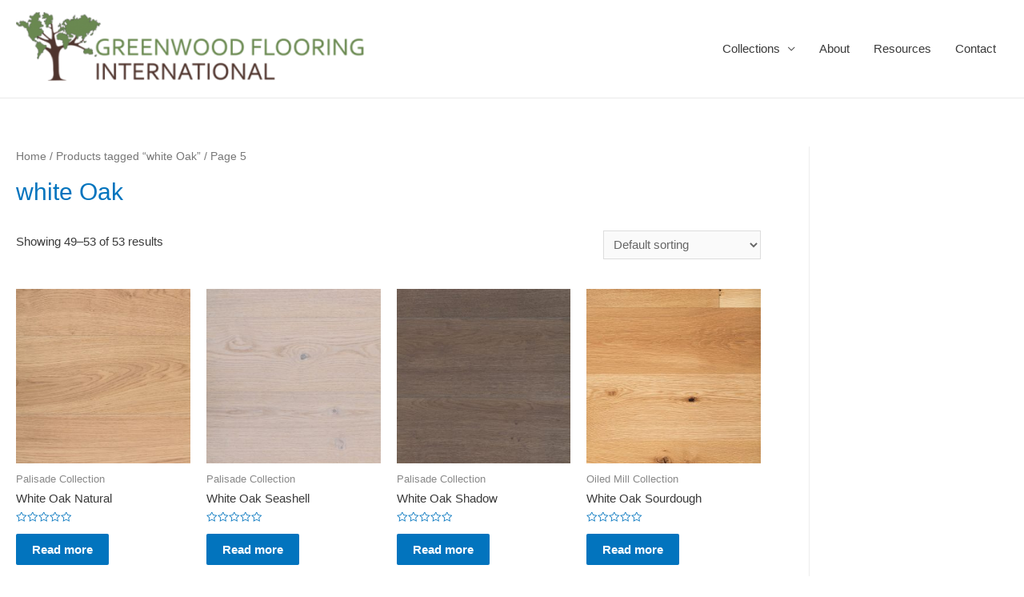

--- FILE ---
content_type: text/html; charset=UTF-8
request_url: http://greenwoodflooringinternational.com/product-tag/white-oak/page/5
body_size: 16340
content:
<!DOCTYPE html>
<html lang="en-US">
<head>
<meta charset="UTF-8">
<meta name="viewport" content="width=device-width, initial-scale=1">
<link rel="profile" href="https://gmpg.org/xfn/11">

<title>white Oak Archives - Page 5 of 5 - Greenwood Flooring International</title>

<!-- This site is optimized with the Yoast SEO plugin v13.5 - https://yoast.com/wordpress/plugins/seo/ -->
<meta name="robots" content="max-snippet:-1, max-image-preview:large, max-video-preview:-1"/>
<link rel="canonical" href="http://greenwoodflooringinternational.com/product-tag/white-oak/page/5" />
<link rel="prev" href="http://greenwoodflooringinternational.com/product-tag/white-oak/page/4" />
<meta property="og:locale" content="en_US" />
<meta property="og:type" content="object" />
<meta property="og:title" content="white Oak Archives - Page 5 of 5 - Greenwood Flooring International" />
<meta property="og:url" content="http://greenwoodflooringinternational.com/product-tag/white-oak" />
<meta property="og:site_name" content="Greenwood Flooring International" />
<meta name="twitter:card" content="summary" />
<meta name="twitter:title" content="white Oak Archives - Page 5 of 5 - Greenwood Flooring International" />
<script type='application/ld+json' class='yoast-schema-graph yoast-schema-graph--main'>{"@context":"https://schema.org","@graph":[{"@type":"Organization","@id":"http://greenwoodflooringinternational.com/#organization","name":"Greenwood Flooring International","url":"http://greenwoodflooringinternational.com/","sameAs":[],"logo":{"@type":"ImageObject","@id":"http://greenwoodflooringinternational.com/#logo","inLanguage":"en-US","url":"http://greenwoodflooringinternational.com/wp-content/uploads/2017/08/cropped-2017-07-26_12-51-15.png","width":200,"height":50,"caption":"Greenwood Flooring International"},"image":{"@id":"http://greenwoodflooringinternational.com/#logo"}},{"@type":"WebSite","@id":"http://greenwoodflooringinternational.com/#website","url":"http://greenwoodflooringinternational.com/","name":"Greenwood Flooring International","inLanguage":"en-US","description":"Beautiful Flooring for Custom Builders","publisher":{"@id":"http://greenwoodflooringinternational.com/#organization"},"potentialAction":[{"@type":"SearchAction","target":"http://greenwoodflooringinternational.com/?s={search_term_string}","query-input":"required name=search_term_string"}]},{"@type":"CollectionPage","@id":"http://greenwoodflooringinternational.com/product-tag/white-oak/page/5#webpage","url":"http://greenwoodflooringinternational.com/product-tag/white-oak/page/5","name":"white Oak Archives - Page 5 of 5 - Greenwood Flooring International","isPartOf":{"@id":"http://greenwoodflooringinternational.com/#website"},"inLanguage":"en-US"}]}</script>
<!-- / Yoast SEO plugin. -->

<link rel='dns-prefetch' href='//s.w.org' />
<link rel="alternate" type="application/rss+xml" title="Greenwood Flooring International &raquo; Feed" href="http://greenwoodflooringinternational.com/feed" />
<link rel="alternate" type="application/rss+xml" title="Greenwood Flooring International &raquo; Comments Feed" href="http://greenwoodflooringinternational.com/comments/feed" />
<link rel="alternate" type="application/rss+xml" title="Greenwood Flooring International &raquo; white Oak Tag Feed" href="http://greenwoodflooringinternational.com/product-tag/white-oak/feed" />
		<!-- This site uses the Google Analytics by ExactMetrics plugin v7.16 - Using Analytics tracking - https://www.exactmetrics.com/ -->
							<script src="//www.googletagmanager.com/gtag/js?id=UA-136519416-1"  data-cfasync="false" data-wpfc-render="false" async></script>
			<script data-cfasync="false" data-wpfc-render="false">
				var em_version = '7.16';
				var em_track_user = true;
				var em_no_track_reason = '';
				
								var disableStrs = [
															'ga-disable-UA-136519416-1',
									];

				/* Function to detect opted out users */
				function __gtagTrackerIsOptedOut() {
					for (var index = 0; index < disableStrs.length; index++) {
						if (document.cookie.indexOf(disableStrs[index] + '=true') > -1) {
							return true;
						}
					}

					return false;
				}

				/* Disable tracking if the opt-out cookie exists. */
				if (__gtagTrackerIsOptedOut()) {
					for (var index = 0; index < disableStrs.length; index++) {
						window[disableStrs[index]] = true;
					}
				}

				/* Opt-out function */
				function __gtagTrackerOptout() {
					for (var index = 0; index < disableStrs.length; index++) {
						document.cookie = disableStrs[index] + '=true; expires=Thu, 31 Dec 2099 23:59:59 UTC; path=/';
						window[disableStrs[index]] = true;
					}
				}

				if ('undefined' === typeof gaOptout) {
					function gaOptout() {
						__gtagTrackerOptout();
					}
				}
								window.dataLayer = window.dataLayer || [];

				window.ExactMetricsDualTracker = {
					helpers: {},
					trackers: {},
				};
				if (em_track_user) {
					function __gtagDataLayer() {
						dataLayer.push(arguments);
					}

					function __gtagTracker(type, name, parameters) {
						if (!parameters) {
							parameters = {};
						}

						if (parameters.send_to) {
							__gtagDataLayer.apply(null, arguments);
							return;
						}

						if (type === 'event') {
							
														parameters.send_to = exactmetrics_frontend.ua;
							__gtagDataLayer(type, name, parameters);
													} else {
							__gtagDataLayer.apply(null, arguments);
						}
					}

					__gtagTracker('js', new Date());
					__gtagTracker('set', {
						'developer_id.dNDMyYj': true,
											});
															__gtagTracker('config', 'UA-136519416-1', {"forceSSL":"true"} );
										window.gtag = __gtagTracker;										(function () {
						/* https://developers.google.com/analytics/devguides/collection/analyticsjs/ */
						/* ga and __gaTracker compatibility shim. */
						var noopfn = function () {
							return null;
						};
						var newtracker = function () {
							return new Tracker();
						};
						var Tracker = function () {
							return null;
						};
						var p = Tracker.prototype;
						p.get = noopfn;
						p.set = noopfn;
						p.send = function () {
							var args = Array.prototype.slice.call(arguments);
							args.unshift('send');
							__gaTracker.apply(null, args);
						};
						var __gaTracker = function () {
							var len = arguments.length;
							if (len === 0) {
								return;
							}
							var f = arguments[len - 1];
							if (typeof f !== 'object' || f === null || typeof f.hitCallback !== 'function') {
								if ('send' === arguments[0]) {
									var hitConverted, hitObject = false, action;
									if ('event' === arguments[1]) {
										if ('undefined' !== typeof arguments[3]) {
											hitObject = {
												'eventAction': arguments[3],
												'eventCategory': arguments[2],
												'eventLabel': arguments[4],
												'value': arguments[5] ? arguments[5] : 1,
											}
										}
									}
									if ('pageview' === arguments[1]) {
										if ('undefined' !== typeof arguments[2]) {
											hitObject = {
												'eventAction': 'page_view',
												'page_path': arguments[2],
											}
										}
									}
									if (typeof arguments[2] === 'object') {
										hitObject = arguments[2];
									}
									if (typeof arguments[5] === 'object') {
										Object.assign(hitObject, arguments[5]);
									}
									if ('undefined' !== typeof arguments[1].hitType) {
										hitObject = arguments[1];
										if ('pageview' === hitObject.hitType) {
											hitObject.eventAction = 'page_view';
										}
									}
									if (hitObject) {
										action = 'timing' === arguments[1].hitType ? 'timing_complete' : hitObject.eventAction;
										hitConverted = mapArgs(hitObject);
										__gtagTracker('event', action, hitConverted);
									}
								}
								return;
							}

							function mapArgs(args) {
								var arg, hit = {};
								var gaMap = {
									'eventCategory': 'event_category',
									'eventAction': 'event_action',
									'eventLabel': 'event_label',
									'eventValue': 'event_value',
									'nonInteraction': 'non_interaction',
									'timingCategory': 'event_category',
									'timingVar': 'name',
									'timingValue': 'value',
									'timingLabel': 'event_label',
									'page': 'page_path',
									'location': 'page_location',
									'title': 'page_title',
								};
								for (arg in args) {
																		if (!(!args.hasOwnProperty(arg) || !gaMap.hasOwnProperty(arg))) {
										hit[gaMap[arg]] = args[arg];
									} else {
										hit[arg] = args[arg];
									}
								}
								return hit;
							}

							try {
								f.hitCallback();
							} catch (ex) {
							}
						};
						__gaTracker.create = newtracker;
						__gaTracker.getByName = newtracker;
						__gaTracker.getAll = function () {
							return [];
						};
						__gaTracker.remove = noopfn;
						__gaTracker.loaded = true;
						window['__gaTracker'] = __gaTracker;
					})();
									} else {
										console.log("");
					(function () {
						function __gtagTracker() {
							return null;
						}

						window['__gtagTracker'] = __gtagTracker;
						window['gtag'] = __gtagTracker;
					})();
									}
			</script>
				<!-- / Google Analytics by ExactMetrics -->
				<script>
			window._wpemojiSettings = {"baseUrl":"https:\/\/s.w.org\/images\/core\/emoji\/12.0.0-1\/72x72\/","ext":".png","svgUrl":"https:\/\/s.w.org\/images\/core\/emoji\/12.0.0-1\/svg\/","svgExt":".svg","source":{"concatemoji":"http:\/\/greenwoodflooringinternational.com\/wp-includes\/js\/wp-emoji-release.min.js?ver=5.4.18"}};
			/*! This file is auto-generated */
			!function(e,a,t){var n,r,o,i=a.createElement("canvas"),p=i.getContext&&i.getContext("2d");function s(e,t){var a=String.fromCharCode;p.clearRect(0,0,i.width,i.height),p.fillText(a.apply(this,e),0,0);e=i.toDataURL();return p.clearRect(0,0,i.width,i.height),p.fillText(a.apply(this,t),0,0),e===i.toDataURL()}function c(e){var t=a.createElement("script");t.src=e,t.defer=t.type="text/javascript",a.getElementsByTagName("head")[0].appendChild(t)}for(o=Array("flag","emoji"),t.supports={everything:!0,everythingExceptFlag:!0},r=0;r<o.length;r++)t.supports[o[r]]=function(e){if(!p||!p.fillText)return!1;switch(p.textBaseline="top",p.font="600 32px Arial",e){case"flag":return s([127987,65039,8205,9895,65039],[127987,65039,8203,9895,65039])?!1:!s([55356,56826,55356,56819],[55356,56826,8203,55356,56819])&&!s([55356,57332,56128,56423,56128,56418,56128,56421,56128,56430,56128,56423,56128,56447],[55356,57332,8203,56128,56423,8203,56128,56418,8203,56128,56421,8203,56128,56430,8203,56128,56423,8203,56128,56447]);case"emoji":return!s([55357,56424,55356,57342,8205,55358,56605,8205,55357,56424,55356,57340],[55357,56424,55356,57342,8203,55358,56605,8203,55357,56424,55356,57340])}return!1}(o[r]),t.supports.everything=t.supports.everything&&t.supports[o[r]],"flag"!==o[r]&&(t.supports.everythingExceptFlag=t.supports.everythingExceptFlag&&t.supports[o[r]]);t.supports.everythingExceptFlag=t.supports.everythingExceptFlag&&!t.supports.flag,t.DOMReady=!1,t.readyCallback=function(){t.DOMReady=!0},t.supports.everything||(n=function(){t.readyCallback()},a.addEventListener?(a.addEventListener("DOMContentLoaded",n,!1),e.addEventListener("load",n,!1)):(e.attachEvent("onload",n),a.attachEvent("onreadystatechange",function(){"complete"===a.readyState&&t.readyCallback()})),(n=t.source||{}).concatemoji?c(n.concatemoji):n.wpemoji&&n.twemoji&&(c(n.twemoji),c(n.wpemoji)))}(window,document,window._wpemojiSettings);
		</script>
		<style>
img.wp-smiley,
img.emoji {
	display: inline !important;
	border: none !important;
	box-shadow: none !important;
	height: 1em !important;
	width: 1em !important;
	margin: 0 .07em !important;
	vertical-align: -0.1em !important;
	background: none !important;
	padding: 0 !important;
}
</style>
	<link rel='stylesheet' id='astra-theme-css-css'  href='http://greenwoodflooringinternational.com/wp-content/themes/astra/assets/css/minified/style.min.css?ver=2.4.3' media='all' />
<style id='astra-theme-css-inline-css'>
html{font-size:93.75%;}a,.page-title{color:#0274be;}a:hover,a:focus{color:#3a3a3a;}body,button,input,select,textarea,.ast-button,.ast-custom-button{font-family:-apple-system,BlinkMacSystemFont,Segoe UI,Roboto,Oxygen-Sans,Ubuntu,Cantarell,Helvetica Neue,sans-serif;font-weight:inherit;font-size:15px;font-size:1rem;}blockquote{color:#000000;}.site-title{font-size:35px;font-size:2.3333333333333rem;}header .site-logo-img .custom-logo-link img{max-width:437px;}.astra-logo-svg{width:437px;}.ast-archive-description .ast-archive-title{font-size:40px;font-size:2.6666666666667rem;}.site-header .site-description{font-size:15px;font-size:1rem;}.entry-title{font-size:40px;font-size:2.6666666666667rem;}.comment-reply-title{font-size:24px;font-size:1.6rem;}.ast-comment-list #cancel-comment-reply-link{font-size:15px;font-size:1rem;}h1,.entry-content h1{font-size:40px;font-size:2.6666666666667rem;}h2,.entry-content h2{font-size:30px;font-size:2rem;}h3,.entry-content h3{font-size:25px;font-size:1.6666666666667rem;}h4,.entry-content h4{font-size:20px;font-size:1.3333333333333rem;}h5,.entry-content h5{font-size:18px;font-size:1.2rem;}h6,.entry-content h6{font-size:15px;font-size:1rem;}.ast-single-post .entry-title,.page-title{font-size:30px;font-size:2rem;}#secondary,#secondary button,#secondary input,#secondary select,#secondary textarea{font-size:15px;font-size:1rem;}::selection{background-color:#0274be;color:#ffffff;}body,h1,.entry-title a,.entry-content h1,h2,.entry-content h2,h3,.entry-content h3,h4,.entry-content h4,h5,.entry-content h5,h6,.entry-content h6,.wc-block-grid__product-title{color:#3a3a3a;}.tagcloud a:hover,.tagcloud a:focus,.tagcloud a.current-item{color:#ffffff;border-color:#0274be;background-color:#0274be;}.main-header-menu a,.ast-header-custom-item a{color:#3a3a3a;}.main-header-menu li:hover > a,.main-header-menu li:hover > .ast-menu-toggle,.main-header-menu .ast-masthead-custom-menu-items a:hover,.main-header-menu li.focus > a,.main-header-menu li.focus > .ast-menu-toggle,.main-header-menu .current-menu-item > a,.main-header-menu .current-menu-ancestor > a,.main-header-menu .current_page_item > a,.main-header-menu .current-menu-item > .ast-menu-toggle,.main-header-menu .current-menu-ancestor > .ast-menu-toggle,.main-header-menu .current_page_item > .ast-menu-toggle{color:#0274be;}input:focus,input[type="text"]:focus,input[type="email"]:focus,input[type="url"]:focus,input[type="password"]:focus,input[type="reset"]:focus,input[type="search"]:focus,textarea:focus{border-color:#0274be;}input[type="radio"]:checked,input[type=reset],input[type="checkbox"]:checked,input[type="checkbox"]:hover:checked,input[type="checkbox"]:focus:checked,input[type=range]::-webkit-slider-thumb{border-color:#0274be;background-color:#0274be;box-shadow:none;}.site-footer a:hover + .post-count,.site-footer a:focus + .post-count{background:#0274be;border-color:#0274be;}.footer-adv .footer-adv-overlay{border-top-style:solid;border-top-color:#7a7a7a;}.ast-comment-meta{line-height:1.666666667;font-size:12px;font-size:0.8rem;}.single .nav-links .nav-previous,.single .nav-links .nav-next,.single .ast-author-details .author-title,.ast-comment-meta{color:#0274be;}.entry-meta,.entry-meta *{line-height:1.45;color:#0274be;}.entry-meta a:hover,.entry-meta a:hover *,.entry-meta a:focus,.entry-meta a:focus *{color:#3a3a3a;}.ast-404-layout-1 .ast-404-text{font-size:200px;font-size:13.333333333333rem;}.widget-title{font-size:21px;font-size:1.4rem;color:#3a3a3a;}#cat option,.secondary .calendar_wrap thead a,.secondary .calendar_wrap thead a:visited{color:#0274be;}.secondary .calendar_wrap #today,.ast-progress-val span{background:#0274be;}.secondary a:hover + .post-count,.secondary a:focus + .post-count{background:#0274be;border-color:#0274be;}.calendar_wrap #today > a{color:#ffffff;}.ast-pagination a,.page-links .page-link,.single .post-navigation a{color:#0274be;}.ast-pagination a:hover,.ast-pagination a:focus,.ast-pagination > span:hover:not(.dots),.ast-pagination > span.current,.page-links > .page-link,.page-links .page-link:hover,.post-navigation a:hover{color:#3a3a3a;}.ast-header-break-point .ast-mobile-menu-buttons-minimal.menu-toggle{background:transparent;color:#0274be;}.ast-header-break-point .ast-mobile-menu-buttons-outline.menu-toggle{background:transparent;border:1px solid #0274be;color:#0274be;}.ast-header-break-point .ast-mobile-menu-buttons-fill.menu-toggle{background:#0274be;}@media (max-width:921px){#secondary.secondary{padding-top:0;}.ast-separate-container .ast-article-post,.ast-separate-container .ast-article-single{padding:1.5em 2.14em;}.ast-separate-container #primary,.ast-separate-container #secondary{padding:1.5em 0;}.ast-separate-container.ast-right-sidebar #secondary{padding-left:1em;padding-right:1em;}.ast-separate-container.ast-two-container #secondary{padding-left:0;padding-right:0;}.ast-page-builder-template .entry-header #secondary{margin-top:1.5em;}.ast-page-builder-template #secondary{margin-top:1.5em;}#primary,#secondary{padding:1.5em 0;margin:0;}.ast-left-sidebar #content > .ast-container{display:flex;flex-direction:column-reverse;width:100%;}.ast-author-box img.avatar{margin:20px 0 0 0;}.ast-pagination{padding-top:1.5em;text-align:center;}.ast-pagination .next.page-numbers{display:inherit;float:none;}}@media (max-width:921px){.ast-page-builder-template.ast-left-sidebar #secondary{padding-right:20px;}.ast-page-builder-template.ast-right-sidebar #secondary{padding-left:20px;}.ast-right-sidebar #primary{padding-right:0;}.ast-right-sidebar #secondary{padding-left:0;}.ast-left-sidebar #primary{padding-left:0;}.ast-left-sidebar #secondary{padding-right:0;}.ast-pagination .prev.page-numbers{padding-left:.5em;}.ast-pagination .next.page-numbers{padding-right:.5em;}}@media (min-width:922px){.ast-separate-container.ast-right-sidebar #primary,.ast-separate-container.ast-left-sidebar #primary{border:0;}.ast-separate-container.ast-right-sidebar #secondary,.ast-separate-container.ast-left-sidebar #secondary{border:0;margin-left:auto;margin-right:auto;}.ast-separate-container.ast-two-container #secondary .widget:last-child{margin-bottom:0;}.ast-separate-container .ast-comment-list li .comment-respond{padding-left:2.66666em;padding-right:2.66666em;}.ast-author-box{-js-display:flex;display:flex;}.ast-author-bio{flex:1;}.error404.ast-separate-container #primary,.search-no-results.ast-separate-container #primary{margin-bottom:4em;}}@media (min-width:922px){.ast-right-sidebar #primary{border-right:1px solid #eee;}.ast-right-sidebar #secondary{border-left:1px solid #eee;margin-left:-1px;}.ast-left-sidebar #primary{border-left:1px solid #eee;}.ast-left-sidebar #secondary{border-right:1px solid #eee;margin-right:-1px;}.ast-separate-container.ast-two-container.ast-right-sidebar #secondary{padding-left:30px;padding-right:0;}.ast-separate-container.ast-two-container.ast-left-sidebar #secondary{padding-right:30px;padding-left:0;}}.wp-block-button .wp-block-button__link,{color:#ffffff;}.wp-block-button .wp-block-button__link{border-style:solid;border-top-width:0;border-right-width:0;border-left-width:0;border-bottom-width:0;border-color:#0274be;background-color:#0274be;color:#ffffff;font-family:inherit;font-weight:inherit;line-height:1;border-radius:2px;padding-top:10px;padding-right:20px;padding-bottom:10px;padding-left:20px;}.wp-block-button .wp-block-button__link:hover,.wp-block-button .wp-block-button__link:focus{color:#ffffff;background-color:#3a3a3a;border-color:#3a3a3a;}.menu-toggle,button,.ast-button,.ast-custom-button,.button,input#submit,input[type="button"],input[type="submit"],input[type="reset"]{border-style:solid;border-top-width:0;border-right-width:0;border-left-width:0;border-bottom-width:0;color:#ffffff;border-color:#0274be;background-color:#0274be;border-radius:2px;padding-top:10px;padding-right:20px;padding-bottom:10px;padding-left:20px;font-family:inherit;font-weight:inherit;line-height:1;}button:focus,.menu-toggle:hover,button:hover,.ast-button:hover,.button:hover,input[type=reset]:hover,input[type=reset]:focus,input#submit:hover,input#submit:focus,input[type="button"]:hover,input[type="button"]:focus,input[type="submit"]:hover,input[type="submit"]:focus{color:#ffffff;background-color:#3a3a3a;border-color:#3a3a3a;}@media (min-width:921px){.ast-container{max-width:100%;}}@media (min-width:544px){.ast-container{max-width:100%;}}@media (max-width:544px){.ast-separate-container .ast-article-post,.ast-separate-container .ast-article-single{padding:1.5em 1em;}.ast-separate-container #content .ast-container{padding-left:0.54em;padding-right:0.54em;}.ast-separate-container #secondary{padding-top:0;}.ast-separate-container.ast-two-container #secondary .widget{margin-bottom:1.5em;padding-left:1em;padding-right:1em;}.ast-separate-container .comments-count-wrapper{padding:1.5em 1em;}.ast-separate-container .ast-comment-list li.depth-1{padding:1.5em 1em;margin-bottom:1.5em;}.ast-separate-container .ast-comment-list .bypostauthor{padding:.5em;}.ast-separate-container .ast-archive-description{padding:1.5em 1em;}.ast-search-menu-icon.ast-dropdown-active .search-field{width:170px;}}@media (max-width:544px){.ast-comment-list .children{margin-left:0.66666em;}.ast-separate-container .ast-comment-list .bypostauthor li{padding:0 0 0 .5em;}}@media (max-width:921px){.ast-mobile-header-stack .main-header-bar .ast-search-menu-icon{display:inline-block;}.ast-header-break-point.ast-header-custom-item-outside .ast-mobile-header-stack .main-header-bar .ast-search-icon{margin:0;}.ast-comment-avatar-wrap img{max-width:2.5em;}.comments-area{margin-top:1.5em;}.ast-separate-container .comments-count-wrapper{padding:2em 2.14em;}.ast-separate-container .ast-comment-list li.depth-1{padding:1.5em 2.14em;}.ast-separate-container .comment-respond{padding:2em 2.14em;}}@media (max-width:921px){.ast-header-break-point .main-header-bar .ast-search-menu-icon.slide-search .search-form{right:0;}.ast-header-break-point .ast-mobile-header-stack .main-header-bar .ast-search-menu-icon.slide-search .search-form{right:-1em;}.ast-comment-avatar-wrap{margin-right:0.5em;}}@media (max-width:544px){.ast-separate-container .comment-respond{padding:1.5em 1em;}}@media (min-width:545px){.ast-page-builder-template .comments-area,.single.ast-page-builder-template .entry-header,.single.ast-page-builder-template .post-navigation{max-width:1960px;margin-left:auto;margin-right:auto;}}@media (max-width:921px){.ast-archive-description .ast-archive-title{font-size:40px;}.entry-title{font-size:30px;}h1,.entry-content h1{font-size:30px;}h2,.entry-content h2{font-size:25px;}h3,.entry-content h3{font-size:20px;}.ast-single-post .entry-title,.page-title{font-size:30px;}}@media (max-width:544px){.ast-archive-description .ast-archive-title{font-size:40px;}.entry-title{font-size:30px;}h1,.entry-content h1{font-size:30px;}h2,.entry-content h2{font-size:25px;}h3,.entry-content h3{font-size:20px;}.ast-single-post .entry-title,.page-title{font-size:30px;}}@media (max-width:921px){html{font-size:85.5%;}}@media (max-width:544px){html{font-size:85.5%;}}@media (min-width:922px){.ast-container{max-width:1960px;}}@font-face {font-family: "Astra";src: url(http://greenwoodflooringinternational.com/wp-content/themes/astra/assets/fonts/astra.woff) format("woff"),url(http://greenwoodflooringinternational.com/wp-content/themes/astra/assets/fonts/astra.ttf) format("truetype"),url(http://greenwoodflooringinternational.com/wp-content/themes/astra/assets/fonts/astra.svg#astra) format("svg");font-weight: normal;font-style: normal;font-display: fallback;}@media (max-width:921px) {.main-header-bar .main-header-bar-navigation{display:none;}}.ast-desktop .main-header-menu.submenu-with-border .sub-menu,.ast-desktop .main-header-menu.submenu-with-border .children,.ast-desktop .main-header-menu.submenu-with-border .astra-full-megamenu-wrapper{border-color:#0274be;}.ast-desktop .main-header-menu.submenu-with-border .sub-menu,.ast-desktop .main-header-menu.submenu-with-border .children{border-top-width:0px;border-right-width:-6px;border-left-width:0px;border-bottom-width:0px;border-style:solid;}.ast-desktop .main-header-menu.submenu-with-border .sub-menu .sub-menu,.ast-desktop .main-header-menu.submenu-with-border .children .children{top:-0px;}.ast-desktop .main-header-menu.submenu-with-border .sub-menu a,.ast-desktop .main-header-menu.submenu-with-border .children a{border-bottom-width:0px;border-style:solid;border-color:#eaeaea;}@media (min-width:922px){.main-header-menu .sub-menu li.ast-left-align-sub-menu:hover > ul,.main-header-menu .sub-menu li.ast-left-align-sub-menu.focus > ul{margin-left:--6px;}}.ast-small-footer{border-top-style:solid;border-top-width:1px;border-top-color:#7a7a7a;}.ast-small-footer-wrap{text-align:center;}@media (max-width:920px){.ast-404-layout-1 .ast-404-text{font-size:100px;font-size:6.6666666666667rem;}}.ast-breadcrumbs .trail-browse,.ast-breadcrumbs .trail-items,.ast-breadcrumbs .trail-items li{display:inline-block;margin:0;padding:0;border:none;background:inherit;text-indent:0;}.ast-breadcrumbs .trail-browse{font-size:inherit;font-style:inherit;font-weight:inherit;color:inherit;}.ast-breadcrumbs .trail-items{list-style:none;}.trail-items li::after{padding:0 0.3em;content:"\00bb";}.trail-items li:last-of-type::after{display:none;}.ast-header-break-point .site-header{border-bottom-width:1px;}@media (min-width:922px){.main-header-bar{border-bottom-width:1px;}}@media (min-width:922px){#primary{width:80%;}#secondary{width:20%;}}.ast-safari-browser-less-than-11 .main-header-menu .menu-item, .ast-safari-browser-less-than-11 .main-header-bar .ast-masthead-custom-menu-items{display:block;}.main-header-menu .menu-item, .main-header-bar .ast-masthead-custom-menu-items{-js-display:flex;display:flex;-webkit-box-pack:center;-webkit-justify-content:center;-moz-box-pack:center;-ms-flex-pack:center;justify-content:center;-webkit-box-orient:vertical;-webkit-box-direction:normal;-webkit-flex-direction:column;-moz-box-orient:vertical;-moz-box-direction:normal;-ms-flex-direction:column;flex-direction:column;}.main-header-menu > .menu-item > a{height:100%;-webkit-box-align:center;-webkit-align-items:center;-moz-box-align:center;-ms-flex-align:center;align-items:center;-js-display:flex;display:flex;}.ast-primary-menu-disabled .main-header-bar .ast-masthead-custom-menu-items{flex:unset;}
</style>
<link rel='stylesheet' id='wp-block-library-css'  href='http://greenwoodflooringinternational.com/wp-includes/css/dist/block-library/style.min.css?ver=5.4.18' media='all' />
<link rel='stylesheet' id='wc-block-style-css'  href='http://greenwoodflooringinternational.com/wp-content/plugins/woocommerce/packages/woocommerce-blocks/build/style.css?ver=2.5.16' media='all' />
<link rel='stylesheet' id='contact-form-7-css'  href='http://greenwoodflooringinternational.com/wp-content/plugins/contact-form-7/includes/css/styles.css?ver=5.1.9' media='all' />
<link rel='stylesheet' id='astra-contact-form-7-css'  href='http://greenwoodflooringinternational.com/wp-content/themes/astra/assets/css/minified/compatibility/contact-form-7.min.css?ver=2.4.3' media='all' />
<link rel='stylesheet' id='woocommerce-layout-css'  href='http://greenwoodflooringinternational.com/wp-content/themes/astra/assets/css/minified/compatibility/woocommerce/woocommerce-layout.min.css?ver=2.4.3' media='all' />
<link rel='stylesheet' id='woocommerce-smallscreen-css'  href='http://greenwoodflooringinternational.com/wp-content/themes/astra/assets/css/minified/compatibility/woocommerce/woocommerce-smallscreen.min.css?ver=2.4.3' media='only screen and (max-width: 921px)' />
<link rel='stylesheet' id='woocommerce-general-css'  href='http://greenwoodflooringinternational.com/wp-content/themes/astra/assets/css/minified/compatibility/woocommerce/woocommerce.min.css?ver=2.4.3' media='all' />
<style id='woocommerce-general-inline-css'>
.woocommerce span.onsale, .wc-block-grid__product .wc-block-grid__product-onsale{background-color:#0274be;color:#ffffff;}.woocommerce a.button, .woocommerce button.button, .woocommerce .woocommerce-message a.button, .woocommerce #respond input#submit.alt, .woocommerce a.button.alt, .woocommerce button.button.alt, .woocommerce input.button.alt, .woocommerce input.button,.woocommerce input.button:disabled, .woocommerce input.button:disabled[disabled], .woocommerce input.button:disabled:hover, .woocommerce input.button:disabled[disabled]:hover, .woocommerce #respond input#submit, .woocommerce button.button.alt.disabled, .wc-block-grid__products .wc-block-grid__product .wp-block-button__link, .wc-block-grid__product-onsale{color:#ffffff;border-color:#0274be;background-color:#0274be;}.woocommerce a.button:hover, .woocommerce button.button:hover, .woocommerce .woocommerce-message a.button:hover,.woocommerce #respond input#submit:hover,.woocommerce #respond input#submit.alt:hover, .woocommerce a.button.alt:hover, .woocommerce button.button.alt:hover, .woocommerce input.button.alt:hover, .woocommerce input.button:hover, .woocommerce button.button.alt.disabled:hover, .wc-block-grid__products .wc-block-grid__product .wp-block-button__link:hover{color:#ffffff;border-color:#3a3a3a;background-color:#3a3a3a;}.woocommerce-message, .woocommerce-info{border-top-color:#0274be;}.woocommerce-message::before,.woocommerce-info::before{color:#0274be;}.woocommerce ul.products li.product .price, .woocommerce div.product p.price, .woocommerce div.product span.price, .widget_layered_nav_filters ul li.chosen a, .woocommerce-page ul.products li.product .ast-woo-product-category, .wc-layered-nav-rating a{color:#3a3a3a;}.woocommerce nav.woocommerce-pagination ul,.woocommerce nav.woocommerce-pagination ul li{border-color:#0274be;}.woocommerce nav.woocommerce-pagination ul li a:focus, .woocommerce nav.woocommerce-pagination ul li a:hover, .woocommerce nav.woocommerce-pagination ul li span.current{background:#0274be;color:#ffffff;}.woocommerce-MyAccount-navigation-link.is-active a{color:#3a3a3a;}.woocommerce .widget_price_filter .ui-slider .ui-slider-range, .woocommerce .widget_price_filter .ui-slider .ui-slider-handle{background-color:#0274be;}.woocommerce a.button, .woocommerce button.button, .woocommerce .woocommerce-message a.button, .woocommerce #respond input#submit.alt, .woocommerce a.button.alt, .woocommerce button.button.alt, .woocommerce input.button.alt, .woocommerce input.button,.woocommerce-cart table.cart td.actions .button, .woocommerce form.checkout_coupon .button, .woocommerce #respond input#submit, .wc-block-grid__products .wc-block-grid__product .wp-block-button__link{border-radius:2px;padding-top:10px;padding-right:20px;padding-bottom:10px;padding-left:20px;}.woocommerce .star-rating, .woocommerce .comment-form-rating .stars a, .woocommerce .star-rating::before{color:#0274be;}.woocommerce div.product .woocommerce-tabs ul.tabs li.active:before{background:#0274be;}.ast-site-header-cart a{color:#3a3a3a;}.ast-site-header-cart a:focus, .ast-site-header-cart a:hover, .ast-site-header-cart .current-menu-item a{color:#0274be;}.ast-cart-menu-wrap .count, .ast-cart-menu-wrap .count:after{border-color:#0274be;color:#0274be;}.ast-cart-menu-wrap:hover .count{color:#ffffff;background-color:#0274be;}.ast-site-header-cart .widget_shopping_cart .total .woocommerce-Price-amount{color:#0274be;}.woocommerce a.remove:hover, .ast-woocommerce-cart-menu .main-header-menu .woocommerce-custom-menu-item li:hover > a.remove:hover{color:#0274be;border-color:#0274be;background-color:#ffffff;}.ast-site-header-cart .widget_shopping_cart .buttons .button.checkout, .woocommerce .widget_shopping_cart .woocommerce-mini-cart__buttons .checkout.wc-forward{color:#ffffff;border-color:#3a3a3a;background-color:#3a3a3a;}.site-header .ast-site-header-cart-data .button.wc-forward, .site-header .ast-site-header-cart-data .button.wc-forward:hover{color:#ffffff;}.below-header-user-select .ast-site-header-cart .widget, .ast-above-header-section .ast-site-header-cart .widget a, .below-header-user-select .ast-site-header-cart .widget_shopping_cart a{color:#3a3a3a;}.below-header-user-select .ast-site-header-cart .widget_shopping_cart a:hover, .ast-above-header-section .ast-site-header-cart .widget_shopping_cart a:hover, .below-header-user-select .ast-site-header-cart .widget_shopping_cart a.remove:hover, .ast-above-header-section .ast-site-header-cart .widget_shopping_cart a.remove:hover{color:#0274be;}@media (min-width:545px) and (max-width:921px){.woocommerce.tablet-columns-6 ul.products li.product, .woocommerce-page.tablet-columns-6 ul.products li.product{width:calc(16.66% - 16.66px);}.woocommerce.tablet-columns-5 ul.products li.product, .woocommerce-page.tablet-columns-5 ul.products li.product{width:calc(20% - 16px);}.woocommerce.tablet-columns-4 ul.products li.product, .woocommerce-page.tablet-columns-4 ul.products li.product{width:calc(25% - 15px);}.woocommerce.tablet-columns-3 ul.products li.product, .woocommerce-page.tablet-columns-3 ul.products li.product{width:calc(33.33% - 14px);}.woocommerce.tablet-columns-2 ul.products li.product, .woocommerce-page.tablet-columns-2 ul.products li.product{width:calc(50% - 10px);}.woocommerce.tablet-columns-1 ul.products li.product, .woocommerce-page.tablet-columns-1 ul.products li.product{width:100%;}.woocommerce div.product .related.products ul.products li.product{width:calc(33.33% - 14px);}}@media (min-width:545px) and (max-width:921px){.woocommerce[class*="columns-"].columns-3 > ul.products li.product, .woocommerce[class*="columns-"].columns-4 > ul.products li.product, .woocommerce[class*="columns-"].columns-5 > ul.products li.product, .woocommerce[class*="columns-"].columns-6 > ul.products li.product{width:calc(33.33% - 14px);margin-right:20px;}.woocommerce[class*="columns-"].columns-3 > ul.products li.product:nth-child(3n), .woocommerce[class*="columns-"].columns-4 > ul.products li.product:nth-child(3n), .woocommerce[class*="columns-"].columns-5 > ul.products li.product:nth-child(3n), .woocommerce[class*="columns-"].columns-6 > ul.products li.product:nth-child(3n){margin-right:0;clear:right;}.woocommerce[class*="columns-"].columns-3 > ul.products li.product:nth-child(3n+1), .woocommerce[class*="columns-"].columns-4 > ul.products li.product:nth-child(3n+1), .woocommerce[class*="columns-"].columns-5 > ul.products li.product:nth-child(3n+1), .woocommerce[class*="columns-"].columns-6 > ul.products li.product:nth-child(3n+1){clear:left;}.woocommerce[class*="columns-"] ul.products li.product:nth-child(n), .woocommerce-page[class*="columns-"] ul.products li.product:nth-child(n){margin-right:20px;clear:none;}.woocommerce.tablet-columns-2 ul.products li.product:nth-child(2n), .woocommerce-page.tablet-columns-2 ul.products li.product:nth-child(2n), .woocommerce.tablet-columns-3 ul.products li.product:nth-child(3n), .woocommerce-page.tablet-columns-3 ul.products li.product:nth-child(3n), .woocommerce.tablet-columns-4 ul.products li.product:nth-child(4n), .woocommerce-page.tablet-columns-4 ul.products li.product:nth-child(4n), .woocommerce.tablet-columns-5 ul.products li.product:nth-child(5n), .woocommerce-page.tablet-columns-5 ul.products li.product:nth-child(5n), .woocommerce.tablet-columns-6 ul.products li.product:nth-child(6n), .woocommerce-page.tablet-columns-6 ul.products li.product:nth-child(6n){margin-right:0;clear:right;}.woocommerce.tablet-columns-2 ul.products li.product:nth-child(2n+1), .woocommerce-page.tablet-columns-2 ul.products li.product:nth-child(2n+1), .woocommerce.tablet-columns-3 ul.products li.product:nth-child(3n+1), .woocommerce-page.tablet-columns-3 ul.products li.product:nth-child(3n+1), .woocommerce.tablet-columns-4 ul.products li.product:nth-child(4n+1), .woocommerce-page.tablet-columns-4 ul.products li.product:nth-child(4n+1), .woocommerce.tablet-columns-5 ul.products li.product:nth-child(5n+1), .woocommerce-page.tablet-columns-5 ul.products li.product:nth-child(5n+1), .woocommerce.tablet-columns-6 ul.products li.product:nth-child(6n+1), .woocommerce-page.tablet-columns-6 ul.products li.product:nth-child(6n+1){clear:left;}.woocommerce div.product .related.products ul.products li.product:nth-child(3n){margin-right:0;clear:right;}.woocommerce div.product .related.products ul.products li.product:nth-child(3n+1){clear:left;}}@media (min-width:922px){.woocommerce #reviews #comments{width:55%;float:left;}.woocommerce #reviews #review_form_wrapper{width:45%;float:right;padding-left:2em;}.woocommerce form.checkout_coupon{width:50%;}}@media (max-width:921px){.ast-header-break-point.ast-woocommerce-cart-menu .header-main-layout-1.ast-mobile-header-stack.ast-no-menu-items .ast-site-header-cart, .ast-header-break-point.ast-woocommerce-cart-menu .header-main-layout-3.ast-mobile-header-stack.ast-no-menu-items .ast-site-header-cart{padding-right:0;padding-left:0;}.ast-header-break-point.ast-woocommerce-cart-menu .header-main-layout-1.ast-mobile-header-stack .main-header-bar{text-align:center;}.ast-header-break-point.ast-woocommerce-cart-menu .header-main-layout-1.ast-mobile-header-stack .ast-site-header-cart, .ast-header-break-point.ast-woocommerce-cart-menu .header-main-layout-1.ast-mobile-header-stack .ast-mobile-menu-buttons{display:inline-block;}.ast-header-break-point.ast-woocommerce-cart-menu .header-main-layout-2.ast-mobile-header-inline .site-branding{flex:auto;}.ast-header-break-point.ast-woocommerce-cart-menu .header-main-layout-3.ast-mobile-header-stack .site-branding{flex:0 0 100%;}.ast-header-break-point.ast-woocommerce-cart-menu .header-main-layout-3.ast-mobile-header-stack .main-header-container{display:flex;justify-content:center;}.woocommerce-cart .woocommerce-shipping-calculator .button{width:100%;}.woocommerce div.product div.images, .woocommerce div.product div.summary, .woocommerce #content div.product div.images, .woocommerce #content div.product div.summary, .woocommerce-page div.product div.images, .woocommerce-page div.product div.summary, .woocommerce-page #content div.product div.images, .woocommerce-page #content div.product div.summary{float:none;width:100%;}.woocommerce-cart table.cart td.actions .ast-return-to-shop{display:block;text-align:center;margin-top:1em;}}@media (max-width:544px){.ast-separate-container .ast-woocommerce-container{padding:.54em 1em 1.33333em;}.woocommerce-message, .woocommerce-error, .woocommerce-info{display:flex;flex-wrap:wrap;}.woocommerce-message a.button, .woocommerce-error a.button, .woocommerce-info a.button{order:1;margin-top:.5em;}.woocommerce.mobile-columns-6 ul.products li.product, .woocommerce-page.mobile-columns-6 ul.products li.product{width:calc(16.66% - 16.66px);}.woocommerce.mobile-columns-5 ul.products li.product, .woocommerce-page.mobile-columns-5 ul.products li.product{width:calc(20% - 16px);}.woocommerce.mobile-columns-4 ul.products li.product, .woocommerce-page.mobile-columns-4 ul.products li.product{width:calc(25% - 15px);}.woocommerce.mobile-columns-3 ul.products li.product, .woocommerce-page.mobile-columns-3 ul.products li.product{width:calc(33.33% - 14px);}.woocommerce.mobile-columns-2 ul.products li.product, .woocommerce-page.mobile-columns-2 ul.products li.product{width:calc(50% - 10px);}.woocommerce.mobile-columns-1 ul.products li.product, .woocommerce-page.mobile-columns-1 ul.products li.product{width:100%;}.woocommerce .woocommerce-ordering, .woocommerce-page .woocommerce-ordering{float:none;margin-bottom:2em;width:100%;}.woocommerce ul.products a.button, .woocommerce-page ul.products a.button{padding:0.5em 0.75em;}.woocommerce div.product .related.products ul.products li.product{width:calc(50% - 10px);}.woocommerce table.cart td.actions .button, .woocommerce #content table.cart td.actions .button, .woocommerce-page table.cart td.actions .button, .woocommerce-page #content table.cart td.actions .button{padding-left:1em;padding-right:1em;}.woocommerce #content table.cart .button, .woocommerce-page #content table.cart .button{width:100%;}.woocommerce #content table.cart .product-thumbnail, .woocommerce-page #content table.cart .product-thumbnail{display:block;text-align:center !important;}.woocommerce #content table.cart .product-thumbnail::before, .woocommerce-page #content table.cart .product-thumbnail::before{display:none;}.woocommerce #content table.cart td.actions .coupon, .woocommerce-page #content table.cart td.actions .coupon{float:none;}.woocommerce #content table.cart td.actions .coupon .button, .woocommerce-page #content table.cart td.actions .coupon .button{flex:1;}.woocommerce #content div.product .woocommerce-tabs ul.tabs li a, .woocommerce-page #content div.product .woocommerce-tabs ul.tabs li a{display:block;}}@media (max-width:544px){.woocommerce[class*="columns-"].columns-3 > ul.products li.product, .woocommerce[class*="columns-"].columns-4 > ul.products li.product, .woocommerce[class*="columns-"].columns-5 > ul.products li.product, .woocommerce[class*="columns-"].columns-6 > ul.products li.product{width:calc(50% - 10px);margin-right:20px;}.woocommerce-page[class*=columns-] ul.products li.product:nth-child(n), .woocommerce[class*=columns-] ul.products li.product:nth-child(n){margin-right:20px;clear:none;}.woocommerce-page[class*=columns-].columns-3>ul.products li.product:nth-child(2n), .woocommerce-page[class*=columns-].columns-4>ul.products li.product:nth-child(2n), .woocommerce-page[class*=columns-].columns-5>ul.products li.product:nth-child(2n), .woocommerce-page[class*=columns-].columns-6>ul.products li.product:nth-child(2n), .woocommerce[class*=columns-].columns-3>ul.products li.product:nth-child(2n), .woocommerce[class*=columns-].columns-4>ul.products li.product:nth-child(2n), .woocommerce[class*=columns-].columns-5>ul.products li.product:nth-child(2n), .woocommerce[class*=columns-].columns-6>ul.products li.product:nth-child(2n){margin-right:0;clear:right;}.woocommerce[class*="columns-"].columns-3 > ul.products li.product:nth-child(2n+1), .woocommerce[class*="columns-"].columns-4 > ul.products li.product:nth-child(2n+1), .woocommerce[class*="columns-"].columns-5 > ul.products li.product:nth-child(2n+1), .woocommerce[class*="columns-"].columns-6 > ul.products li.product:nth-child(2n+1){clear:left;}.woocommerce[class*="columns-"] ul.products li.product:nth-child(n), .woocommerce-page[class*="columns-"] ul.products li.product:nth-child(n){margin-right:20px;clear:none;}.woocommerce.mobile-columns-6 ul.products li.product:nth-child(6n), .woocommerce-page.mobile-columns-6 ul.products li.product:nth-child(6n), .woocommerce.mobile-columns-5 ul.products li.product:nth-child(5n), .woocommerce-page.mobile-columns-5 ul.products li.product:nth-child(5n), .woocommerce.mobile-columns-4 ul.products li.product:nth-child(4n), .woocommerce-page.mobile-columns-4 ul.products li.product:nth-child(4n), .woocommerce.mobile-columns-3 ul.products li.product:nth-child(3n), .woocommerce-page.mobile-columns-3 ul.products li.product:nth-child(3n), .woocommerce.mobile-columns-2 ul.products li.product:nth-child(2n), .woocommerce-page.mobile-columns-2 ul.products li.product:nth-child(2n), .woocommerce div.product .related.products ul.products li.product:nth-child(2n){margin-right:0;clear:right;}.woocommerce.mobile-columns-6 ul.products li.product:nth-child(6n+1), .woocommerce-page.mobile-columns-6 ul.products li.product:nth-child(6n+1), .woocommerce.mobile-columns-5 ul.products li.product:nth-child(5n+1), .woocommerce-page.mobile-columns-5 ul.products li.product:nth-child(5n+1), .woocommerce.mobile-columns-4 ul.products li.product:nth-child(4n+1), .woocommerce-page.mobile-columns-4 ul.products li.product:nth-child(4n+1), .woocommerce.mobile-columns-3 ul.products li.product:nth-child(3n+1), .woocommerce-page.mobile-columns-3 ul.products li.product:nth-child(3n+1), .woocommerce.mobile-columns-2 ul.products li.product:nth-child(2n+1), .woocommerce-page.mobile-columns-2 ul.products li.product:nth-child(2n+1), .woocommerce div.product .related.products ul.products li.product:nth-child(2n+1){clear:left;}.woocommerce ul.products a.button.loading::after, .woocommerce-page ul.products a.button.loading::after{display:inline-block;margin-left:5px;position:initial;}.woocommerce.mobile-columns-1 ul.products li.product:nth-child(n), .woocommerce-page.mobile-columns-1 ul.products li.product:nth-child(n){margin-right:0;}.woocommerce #content div.product .woocommerce-tabs ul.tabs li, .woocommerce-page #content div.product .woocommerce-tabs ul.tabs li{display:block;margin-right:0;}}@media (min-width:922px){.ast-woo-shop-archive .site-content > .ast-container{max-width:1960px;}}@media (min-width:922px){.woocommerce #content .ast-woocommerce-container div.product div.images, .woocommerce .ast-woocommerce-container div.product div.images, .woocommerce-page #content .ast-woocommerce-container div.product div.images, .woocommerce-page .ast-woocommerce-container div.product div.images{width:50%;}.woocommerce #content .ast-woocommerce-container div.product div.summary, .woocommerce .ast-woocommerce-container div.product div.summary, .woocommerce-page #content .ast-woocommerce-container div.product div.summary, .woocommerce-page .ast-woocommerce-container div.product div.summary{width:46%;}.woocommerce.woocommerce-checkout form #customer_details.col2-set .col-1, .woocommerce.woocommerce-checkout form #customer_details.col2-set .col-2, .woocommerce-page.woocommerce-checkout form #customer_details.col2-set .col-1, .woocommerce-page.woocommerce-checkout form #customer_details.col2-set .col-2{float:none;width:auto;}}@media (min-width:922px){.woocommerce.woocommerce-checkout form #customer_details.col2-set, .woocommerce-page.woocommerce-checkout form #customer_details.col2-set{width:55%;float:left;margin-right:4.347826087%;}.woocommerce.woocommerce-checkout form #order_review, .woocommerce.woocommerce-checkout form #order_review_heading, .woocommerce-page.woocommerce-checkout form #order_review, .woocommerce-page.woocommerce-checkout form #order_review_heading{width:40%;float:right;margin-right:0;clear:right;}}
</style>
<style id='woocommerce-inline-inline-css'>
.woocommerce form .form-row .required { visibility: visible; }
</style>
<!--[if IE]>
<script src='http://greenwoodflooringinternational.com/wp-content/themes/astra/assets/js/minified/flexibility.min.js?ver=2.4.3'></script>
<script>
flexibility(document.documentElement);
</script>
<![endif]-->
<script src='http://greenwoodflooringinternational.com/wp-content/plugins/google-analytics-dashboard-for-wp/assets/js/frontend-gtag.min.js?ver=7.16'></script>
<script data-cfasync="false" data-wpfc-render="false" id='exactmetrics-frontend-script-js-extra'>var exactmetrics_frontend = {"js_events_tracking":"true","download_extensions":"zip,mp3,mpeg,pdf,docx,pptx,xlsx,rar","inbound_paths":"[{\"path\":\"\\\/go\\\/\",\"label\":\"affiliate\"},{\"path\":\"\\\/recommend\\\/\",\"label\":\"affiliate\"}]","home_url":"http:\/\/greenwoodflooringinternational.com","hash_tracking":"false","ua":"UA-136519416-1","v4_id":""};</script>
<script src='http://greenwoodflooringinternational.com/wp-includes/js/jquery/jquery.js?ver=1.12.4-wp'></script>
<script src='http://greenwoodflooringinternational.com/wp-includes/js/jquery/jquery-migrate.min.js?ver=1.4.1'></script>
<link rel='https://api.w.org/' href='http://greenwoodflooringinternational.com/wp-json/' />
<link rel="EditURI" type="application/rsd+xml" title="RSD" href="http://greenwoodflooringinternational.com/xmlrpc.php?rsd" />
<link rel="wlwmanifest" type="application/wlwmanifest+xml" href="http://greenwoodflooringinternational.com/wp-includes/wlwmanifest.xml" /> 
<meta name="generator" content="WordPress 5.4.18" />
<meta name="generator" content="WooCommerce 4.2.5" />
<style type="text/css" media="screen">input#akismet_privacy_check { float: left; margin: 7px 7px 7px 0; width: 13px; }</style>	<noscript><style>.woocommerce-product-gallery{ opacity: 1 !important; }</style></noscript>
	<link rel="icon" href="http://greenwoodflooringinternational.com/wp-content/uploads/2017/08/cropped-GFI-1-32x32.png" sizes="32x32" />
<link rel="icon" href="http://greenwoodflooringinternational.com/wp-content/uploads/2017/08/cropped-GFI-1-192x192.png" sizes="192x192" />
<link rel="apple-touch-icon" href="http://greenwoodflooringinternational.com/wp-content/uploads/2017/08/cropped-GFI-1-180x180.png" />
<meta name="msapplication-TileImage" content="http://greenwoodflooringinternational.com/wp-content/uploads/2017/08/cropped-GFI-1-270x270.png" />
</head>

<body  class="archive paged tax-product_tag term-white-oak term-31 wp-custom-logo paged-5 theme-astra woocommerce woocommerce-page woocommerce-no-js ast-desktop ast-plain-container ast-right-sidebar astra-2.4.3 ast-header-custom-item-inside columns-4 tablet-columns-3 mobile-columns-2 ast-woo-shop-archive ast-inherit-site-logo-transparent">

<div 
	class="hfeed site" id="page">
	<a class="skip-link screen-reader-text" href="#content">Skip to content</a>

	
	
		<header 
			class="site-header header-main-layout-1 ast-primary-menu-enabled ast-logo-title-inline ast-hide-custom-menu-mobile ast-menu-toggle-icon ast-mobile-header-inline" id="masthead" itemtype="https://schema.org/WPHeader" itemscope="itemscope"		>

			
			
<div class="main-header-bar-wrap">
	<div class="main-header-bar">
				<div class="ast-container">

			<div class="ast-flex main-header-container">
				
		<div class="site-branding">
			<div
			class="ast-site-identity" itemtype="https://schema.org/Organization" itemscope="itemscope"			>
				<span class="site-logo-img"><a href="http://greenwoodflooringinternational.com/" class="custom-logo-link" rel="home"><img width="437" height="92" src="http://greenwoodflooringinternational.com/wp-content/uploads/2017/10/cropped-Greenwood-Flooring-International-e1507297289388-1-437x92.png" class="custom-logo" alt="Greenwood Flooring International" srcset="http://greenwoodflooringinternational.com/wp-content/uploads/2017/10/cropped-Greenwood-Flooring-International-e1507297289388-1-437x92.png 437w, http://greenwoodflooringinternational.com/wp-content/uploads/2017/10/cropped-Greenwood-Flooring-International-e1507297289388-1-300x63.png 300w, http://greenwoodflooringinternational.com/wp-content/uploads/2017/10/cropped-Greenwood-Flooring-International-e1507297289388-1.png 500w" sizes="(max-width: 437px) 100vw, 437px" /></a></span>			</div>
		</div>

		<!-- .site-branding -->
				<div class="ast-mobile-menu-buttons">

			
					<div class="ast-button-wrap">
			<button type="button" class="menu-toggle main-header-menu-toggle  ast-mobile-menu-buttons-minimal "  aria-controls='primary-menu' aria-expanded='false'>
				<span class="screen-reader-text">Main Menu</span>
				<span class="menu-toggle-icon"></span>
							</button>
		</div>
			
			
		</div>
			<div class="ast-main-header-bar-alignment"><div class="main-header-bar-navigation"><nav class="ast-flex-grow-1 navigation-accessibility" id="site-navigation" aria-label="Site Navigation" itemtype="https://schema.org/SiteNavigationElement" itemscope="itemscope"><div class="main-navigation"><ul id="primary-menu" class="main-header-menu ast-nav-menu ast-flex ast-justify-content-flex-end  submenu-with-border"><li id="menu-item-1065" class="menu-item menu-item-type-custom menu-item-object-custom menu-item-has-children menu-item-1065"><a href="http://greenwoodflooringinternational.com/wood-flooring">Collections</a><button class="ast-menu-toggle" aria-expanded="false"><span class="screen-reader-text">Menu Toggle</span></button>
<ul class="sub-menu">
	<li id="menu-item-798" class="menu-item menu-item-type-custom menu-item-object-custom menu-item-798"><a href="http://greenwoodflooringinternational.com/product-category/seaside-rustic-collection">Seaside Rustic</a></li>
	<li id="menu-item-799" class="menu-item menu-item-type-custom menu-item-object-custom menu-item-799"><a href="http://greenwoodflooringinternational.com/product-category/oiled-mill-collection">Oiled Mill</a></li>
	<li id="menu-item-1062" class="menu-item menu-item-type-custom menu-item-object-custom menu-item-1062"><a href="http://greenwoodflooringinternational.com/product-category/Craftsman-Collection">Craftsman</a></li>
	<li id="menu-item-1064" class="menu-item menu-item-type-custom menu-item-object-custom menu-item-1064"><a href="http://greenwoodflooringinternational.com/product-category/Refined-Collection">Refined Collection</a></li>
	<li id="menu-item-391" class="menu-item menu-item-type-taxonomy menu-item-object-product_cat menu-item-391"><a href="http://greenwoodflooringinternational.com/product-category/wood-flooring/frontier-collection">Frontier</a></li>
	<li id="menu-item-800" class="menu-item menu-item-type-custom menu-item-object-custom menu-item-800"><a href="http://greenwoodflooringinternational.com/product-category/palisade-collection">Palisade</a></li>
	<li id="menu-item-1159" class="menu-item menu-item-type-custom menu-item-object-custom menu-item-1159"><a href="http://greenwoodflooringinternational.com/product-category/absolute-collection">Absolute</a></li>
	<li id="menu-item-1211" class="menu-item menu-item-type-custom menu-item-object-custom menu-item-1211"><a href="http://greenwoodflooringinternational.com/product-category/Island-Collection">Island</a></li>
	<li id="menu-item-1240" class="menu-item menu-item-type-custom menu-item-object-custom menu-item-1240"><a href="http://greenwoodflooringinternational.com/product-category/Fashion-Collection">Fashion</a></li>
	<li id="menu-item-1263" class="menu-item menu-item-type-custom menu-item-object-custom menu-item-1263"><a href="http://greenwoodflooringinternational.com/product-category/French-Coast">French Coast</a></li>
</ul>
</li>
<li id="menu-item-1066" class="menu-item menu-item-type-custom menu-item-object-custom menu-item-1066"><a href="http://greenwoodflooringinternational.com/about">About</a></li>
<li id="menu-item-1067" class="menu-item menu-item-type-custom menu-item-object-custom menu-item-1067"><a href="http://greenwoodflooringinternational.com/resources">Resources</a></li>
<li id="menu-item-1068" class="menu-item menu-item-type-custom menu-item-object-custom menu-item-1068"><a href="http://greenwoodflooringinternational.com/contact">Contact</a></li>
</ul></div></nav></div></div>			</div><!-- Main Header Container -->
		</div><!-- ast-row -->
			</div> <!-- Main Header Bar -->
</div> <!-- Main Header Bar Wrap -->

			
		</header><!-- #masthead -->

		
	
	
	<div id="content" class="site-content">

		<div class="ast-container">

					<div id="primary" class="content-area primary">

				
				<main id="main" class="site-main">
					<div class="ast-woocommerce-container">
			<nav class="woocommerce-breadcrumb"><a href="http://greenwoodflooringinternational.com">Home</a>&nbsp;&#47;&nbsp;<a href="http://greenwoodflooringinternational.com/product-tag/white-oak">Products tagged &ldquo;white Oak&rdquo;</a>&nbsp;&#47;&nbsp;Page 5</nav><header class="woocommerce-products-header">
			<h1 class="woocommerce-products-header__title page-title">white Oak</h1>
	
	</header>
<div class="woocommerce-notices-wrapper"></div><p class="woocommerce-result-count">
	Showing 49&ndash;53 of 53 results</p>
<form class="woocommerce-ordering" method="get">
	<select name="orderby" class="orderby" aria-label="Shop order">
					<option value="menu_order"  selected='selected'>Default sorting</option>
					<option value="popularity" >Sort by popularity</option>
					<option value="rating" >Sort by average rating</option>
					<option value="date" >Sort by latest</option>
					<option value="price" >Sort by price: low to high</option>
					<option value="price-desc" >Sort by price: high to low</option>
			</select>
	<input type="hidden" name="paged" value="1" />
	</form>
<ul class="products columns-4">
<li class="ast-col-sm-12 ast-article-post product type-product post-812 status-publish first instock product_cat-palisade-collection product_tag-white-oak has-post-thumbnail shipping-taxable product-type-simple">
	<div class="astra-shop-thumbnail-wrap"><a href="http://greenwoodflooringinternational.com/product/pal-oaw8-nat" class="woocommerce-LoopProduct-link woocommerce-loop-product__link"><img width="300" height="300" src="http://greenwoodflooringinternational.com/wp-content/uploads/2018/12/LIN-OAW8-NAT_Panel-e1543865083429-300x300.jpg" class="attachment-woocommerce_thumbnail size-woocommerce_thumbnail" alt="" srcset="http://greenwoodflooringinternational.com/wp-content/uploads/2018/12/LIN-OAW8-NAT_Panel-e1543865083429-300x300.jpg 300w, http://greenwoodflooringinternational.com/wp-content/uploads/2018/12/LIN-OAW8-NAT_Panel-e1543865083429-100x100.jpg 100w, http://greenwoodflooringinternational.com/wp-content/uploads/2018/12/LIN-OAW8-NAT_Panel-e1543865083429-600x600.jpg 600w, http://greenwoodflooringinternational.com/wp-content/uploads/2018/12/LIN-OAW8-NAT_Panel-e1543865083429-150x150.jpg 150w, http://greenwoodflooringinternational.com/wp-content/uploads/2018/12/LIN-OAW8-NAT_Panel-e1543865083429-768x768.jpg 768w, http://greenwoodflooringinternational.com/wp-content/uploads/2018/12/LIN-OAW8-NAT_Panel-e1543865083429-1024x1024.jpg 1024w, http://greenwoodflooringinternational.com/wp-content/uploads/2018/12/LIN-OAW8-NAT_Panel-e1543865083429-400x400.jpg 400w, http://greenwoodflooringinternational.com/wp-content/uploads/2018/12/LIN-OAW8-NAT_Panel-e1543865083429.jpg 1800w" sizes="(max-width: 300px) 100vw, 300px" /></a></div><div class="astra-shop-summary-wrap">			<span class="ast-woo-product-category">
				Palisade Collection			</span> 
			<a href="http://greenwoodflooringinternational.com/product/pal-oaw8-nat" class="ast-loop-product__link"><h2 class="woocommerce-loop-product__title">White Oak Natural</h2></a><div class="star-rating"><span style="width:0%">Rated <strong class="rating">0</strong> out of 5</span></div>
<a href="http://greenwoodflooringinternational.com/product/pal-oaw8-nat" data-quantity="1" class="button product_type_simple" data-product_id="812" data-product_sku="PAL-OAW8-NAT" aria-label="Read more about &ldquo;White Oak Natural&rdquo;" rel="nofollow">Read more</a></div></li>
<li class="ast-col-sm-12 ast-article-post product type-product post-831 status-publish instock product_cat-palisade-collection product_tag-white-oak has-post-thumbnail shipping-taxable product-type-simple">
	<div class="astra-shop-thumbnail-wrap"><a href="http://greenwoodflooringinternational.com/product/pal-oaw8-sea" class="woocommerce-LoopProduct-link woocommerce-loop-product__link"><img width="300" height="300" src="http://greenwoodflooringinternational.com/wp-content/uploads/2018/12/LIN-OAW8-ARC_Panel-e1543868959840-300x300.jpg" class="attachment-woocommerce_thumbnail size-woocommerce_thumbnail" alt="" srcset="http://greenwoodflooringinternational.com/wp-content/uploads/2018/12/LIN-OAW8-ARC_Panel-e1543868959840-300x300.jpg 300w, http://greenwoodflooringinternational.com/wp-content/uploads/2018/12/LIN-OAW8-ARC_Panel-e1543868959840-100x100.jpg 100w, http://greenwoodflooringinternational.com/wp-content/uploads/2018/12/LIN-OAW8-ARC_Panel-e1543868959840-600x600.jpg 600w, http://greenwoodflooringinternational.com/wp-content/uploads/2018/12/LIN-OAW8-ARC_Panel-e1543868959840-150x150.jpg 150w, http://greenwoodflooringinternational.com/wp-content/uploads/2018/12/LIN-OAW8-ARC_Panel-e1543868959840-768x768.jpg 768w, http://greenwoodflooringinternational.com/wp-content/uploads/2018/12/LIN-OAW8-ARC_Panel-e1543868959840-1024x1024.jpg 1024w, http://greenwoodflooringinternational.com/wp-content/uploads/2018/12/LIN-OAW8-ARC_Panel-e1543868959840-400x400.jpg 400w, http://greenwoodflooringinternational.com/wp-content/uploads/2018/12/LIN-OAW8-ARC_Panel-e1543868959840.jpg 1800w" sizes="(max-width: 300px) 100vw, 300px" /></a></div><div class="astra-shop-summary-wrap">			<span class="ast-woo-product-category">
				Palisade Collection			</span> 
			<a href="http://greenwoodflooringinternational.com/product/pal-oaw8-sea" class="ast-loop-product__link"><h2 class="woocommerce-loop-product__title">White Oak Seashell</h2></a><div class="star-rating"><span style="width:0%">Rated <strong class="rating">0</strong> out of 5</span></div>
<a href="http://greenwoodflooringinternational.com/product/pal-oaw8-sea" data-quantity="1" class="button product_type_simple" data-product_id="831" data-product_sku="PAL-OAW8-SEA" aria-label="Read more about &ldquo;White Oak Seashell&rdquo;" rel="nofollow">Read more</a></div></li>
<li class="ast-col-sm-12 ast-article-post product type-product post-823 status-publish instock product_cat-palisade-collection product_tag-white-oak has-post-thumbnail shipping-taxable product-type-simple">
	<div class="astra-shop-thumbnail-wrap"><a href="http://greenwoodflooringinternational.com/product/pal-oaw8-sha" class="woocommerce-LoopProduct-link woocommerce-loop-product__link"><img width="300" height="300" src="http://greenwoodflooringinternational.com/wp-content/uploads/2018/12/LIN-OAW8-TIN_Panel-e1543868638388-300x300.jpg" class="attachment-woocommerce_thumbnail size-woocommerce_thumbnail" alt="" srcset="http://greenwoodflooringinternational.com/wp-content/uploads/2018/12/LIN-OAW8-TIN_Panel-e1543868638388-300x300.jpg 300w, http://greenwoodflooringinternational.com/wp-content/uploads/2018/12/LIN-OAW8-TIN_Panel-e1543868638388-100x100.jpg 100w, http://greenwoodflooringinternational.com/wp-content/uploads/2018/12/LIN-OAW8-TIN_Panel-e1543868638388-600x600.jpg 600w, http://greenwoodflooringinternational.com/wp-content/uploads/2018/12/LIN-OAW8-TIN_Panel-e1543868638388-150x150.jpg 150w, http://greenwoodflooringinternational.com/wp-content/uploads/2018/12/LIN-OAW8-TIN_Panel-e1543868638388-768x768.jpg 768w, http://greenwoodflooringinternational.com/wp-content/uploads/2018/12/LIN-OAW8-TIN_Panel-e1543868638388-1024x1024.jpg 1024w, http://greenwoodflooringinternational.com/wp-content/uploads/2018/12/LIN-OAW8-TIN_Panel-e1543868638388-400x400.jpg 400w, http://greenwoodflooringinternational.com/wp-content/uploads/2018/12/LIN-OAW8-TIN_Panel-e1543868638388.jpg 1800w" sizes="(max-width: 300px) 100vw, 300px" /></a></div><div class="astra-shop-summary-wrap">			<span class="ast-woo-product-category">
				Palisade Collection			</span> 
			<a href="http://greenwoodflooringinternational.com/product/pal-oaw8-sha" class="ast-loop-product__link"><h2 class="woocommerce-loop-product__title">White Oak Shadow</h2></a><div class="star-rating"><span style="width:0%">Rated <strong class="rating">0</strong> out of 5</span></div>
<a href="http://greenwoodflooringinternational.com/product/pal-oaw8-sha" data-quantity="1" class="button product_type_simple" data-product_id="823" data-product_sku="PAL-OAW8-SHA" aria-label="Read more about &ldquo;White Oak Shadow&rdquo;" rel="nofollow">Read more</a></div></li>
<li class="ast-col-sm-12 ast-article-post product type-product post-804 status-publish last instock product_cat-oiled-mill-collection product_tag-oil-finish product_tag-white-oak has-post-thumbnail shipping-taxable product-type-simple">
	<div class="astra-shop-thumbnail-wrap"><a href="http://greenwoodflooringinternational.com/product/om-oaw7-sou" class="woocommerce-LoopProduct-link woocommerce-loop-product__link"><img width="300" height="300" src="http://greenwoodflooringinternational.com/wp-content/uploads/2018/12/OM-OAW7-SOU_panel_web-e1571944427343-300x300.jpg" class="attachment-woocommerce_thumbnail size-woocommerce_thumbnail" alt="" srcset="http://greenwoodflooringinternational.com/wp-content/uploads/2018/12/OM-OAW7-SOU_panel_web-e1571944427343-300x300.jpg 300w, http://greenwoodflooringinternational.com/wp-content/uploads/2018/12/OM-OAW7-SOU_panel_web-e1571944427343-100x100.jpg 100w, http://greenwoodflooringinternational.com/wp-content/uploads/2018/12/OM-OAW7-SOU_panel_web-e1571944427343-600x600.jpg 600w, http://greenwoodflooringinternational.com/wp-content/uploads/2018/12/OM-OAW7-SOU_panel_web-e1571944427343-150x150.jpg 150w, http://greenwoodflooringinternational.com/wp-content/uploads/2018/12/OM-OAW7-SOU_panel_web-e1571944427343-768x768.jpg 768w, http://greenwoodflooringinternational.com/wp-content/uploads/2018/12/OM-OAW7-SOU_panel_web-e1571944427343-1024x1024.jpg 1024w, http://greenwoodflooringinternational.com/wp-content/uploads/2018/12/OM-OAW7-SOU_panel_web-e1571944427343-400x400.jpg 400w, http://greenwoodflooringinternational.com/wp-content/uploads/2018/12/OM-OAW7-SOU_panel_web-e1571944427343.jpg 1200w" sizes="(max-width: 300px) 100vw, 300px" /></a></div><div class="astra-shop-summary-wrap">			<span class="ast-woo-product-category">
				Oiled Mill Collection			</span> 
			<a href="http://greenwoodflooringinternational.com/product/om-oaw7-sou" class="ast-loop-product__link"><h2 class="woocommerce-loop-product__title">White Oak Sourdough</h2></a><div class="star-rating"><span style="width:0%">Rated <strong class="rating">0</strong> out of 5</span></div>
<a href="http://greenwoodflooringinternational.com/product/om-oaw7-sou" data-quantity="1" class="button product_type_simple" data-product_id="804" data-product_sku="OM-OAW7-SOU" aria-label="Read more about &ldquo;White Oak Sourdough&rdquo;" rel="nofollow">Read more</a></div></li>
<li class="ast-col-sm-12 ast-article-post product type-product post-808 status-publish first instock product_cat-oiled-mill-collection product_tag-oil-finish product_tag-white-oak has-post-thumbnail shipping-taxable product-type-simple">
	<div class="astra-shop-thumbnail-wrap"><a href="http://greenwoodflooringinternational.com/product/om-oaw7-vei" class="woocommerce-LoopProduct-link woocommerce-loop-product__link"><img width="300" height="300" src="http://greenwoodflooringinternational.com/wp-content/uploads/2018/12/OM-OAW7-VEI_panel_web-e1571944322515-300x300.jpg" class="attachment-woocommerce_thumbnail size-woocommerce_thumbnail" alt="" srcset="http://greenwoodflooringinternational.com/wp-content/uploads/2018/12/OM-OAW7-VEI_panel_web-e1571944322515-300x300.jpg 300w, http://greenwoodflooringinternational.com/wp-content/uploads/2018/12/OM-OAW7-VEI_panel_web-e1571944322515-100x100.jpg 100w, http://greenwoodflooringinternational.com/wp-content/uploads/2018/12/OM-OAW7-VEI_panel_web-e1571944322515-600x600.jpg 600w, http://greenwoodflooringinternational.com/wp-content/uploads/2018/12/OM-OAW7-VEI_panel_web-e1571944322515-150x150.jpg 150w, http://greenwoodflooringinternational.com/wp-content/uploads/2018/12/OM-OAW7-VEI_panel_web-e1571944322515-768x768.jpg 768w, http://greenwoodflooringinternational.com/wp-content/uploads/2018/12/OM-OAW7-VEI_panel_web-e1571944322515-1024x1024.jpg 1024w, http://greenwoodflooringinternational.com/wp-content/uploads/2018/12/OM-OAW7-VEI_panel_web-e1571944322515-400x400.jpg 400w, http://greenwoodflooringinternational.com/wp-content/uploads/2018/12/OM-OAW7-VEI_panel_web-e1571944322515.jpg 1200w" sizes="(max-width: 300px) 100vw, 300px" /></a></div><div class="astra-shop-summary-wrap">			<span class="ast-woo-product-category">
				Oiled Mill Collection			</span> 
			<a href="http://greenwoodflooringinternational.com/product/om-oaw7-vei" class="ast-loop-product__link"><h2 class="woocommerce-loop-product__title">White Oak Veil</h2></a><div class="star-rating"><span style="width:0%">Rated <strong class="rating">0</strong> out of 5</span></div>
<a href="http://greenwoodflooringinternational.com/product/om-oaw7-vei" data-quantity="1" class="button product_type_simple" data-product_id="808" data-product_sku="OM-OAW7-VEI" aria-label="Read more about &ldquo;White Oak Veil&rdquo;" rel="nofollow">Read more</a></div></li>
</ul>
<nav class="woocommerce-pagination">
	<ul class='page-numbers'>
	<li><a class="prev page-numbers" href="http://greenwoodflooringinternational.com/product-tag/white-oak/page/4">&larr;</a></li>
	<li><a class="page-numbers" href="http://greenwoodflooringinternational.com/product-tag/white-oak/page/1">1</a></li>
	<li><a class="page-numbers" href="http://greenwoodflooringinternational.com/product-tag/white-oak/page/2">2</a></li>
	<li><a class="page-numbers" href="http://greenwoodflooringinternational.com/product-tag/white-oak/page/3">3</a></li>
	<li><a class="page-numbers" href="http://greenwoodflooringinternational.com/product-tag/white-oak/page/4">4</a></li>
	<li><span aria-current="page" class="page-numbers current">5</span></li>
</ul>
</nav>
					</div> <!-- .ast-woocommerce-container -->
				</main> <!-- #main -->

				
			</div> <!-- #primary -->
			<div class="widget-area secondary" id="secondary" role="complementary" itemtype="https://schema.org/WPSideBar" itemscope="itemscope">
	<div class="sidebar-main" >

		
		
		
	</div><!-- .sidebar-main -->
</div><!-- #secondary -->
			
			</div> <!-- ast-container -->

		</div><!-- #content -->

		
		
		
		<footer
			class="site-footer" id="colophon" itemtype="https://schema.org/WPFooter" itemscope="itemscope"		>

			
			
<div class="ast-small-footer footer-sml-layout-1">
	<div class="ast-footer-overlay">
		<div class="ast-container">
			<div class="ast-small-footer-wrap" >
									<div class="ast-small-footer-section ast-small-footer-section-1" >
						Copyright &copy; 2025 <span class="ast-footer-site-title">Greenwood Flooring International</span> | Powered by <a href="https://wpastra.com/">Astra WordPress Theme</a>					</div>
				
				
			</div><!-- .ast-row .ast-small-footer-wrap -->
		</div><!-- .ast-container -->
	</div><!-- .ast-footer-overlay -->
</div><!-- .ast-small-footer-->

			
		</footer><!-- #colophon -->
		
		
	</div><!-- #page -->

	
	<script type="application/ld+json">{"@context":"https:\/\/schema.org\/","@type":"BreadcrumbList","itemListElement":[{"@type":"ListItem","position":1,"item":{"name":"Home","@id":"http:\/\/greenwoodflooringinternational.com"}},{"@type":"ListItem","position":2,"item":{"name":"Products tagged &amp;ldquo;white Oak&amp;rdquo;","@id":"http:\/\/greenwoodflooringinternational.com\/product-tag\/white-oak"}},{"@type":"ListItem","position":3,"item":{"name":"Page 5","@id":"http:\/\/greenwoodflooringinternational.com\/product-tag\/white-oak\/page\/5"}}]}</script>	<script type="text/javascript">
		var c = document.body.className;
		c = c.replace(/woocommerce-no-js/, 'woocommerce-js');
		document.body.className = c;
	</script>
	<script>
var astra = {"break_point":"921","isRtl":""};
</script>
<script src='http://greenwoodflooringinternational.com/wp-content/themes/astra/assets/js/minified/style.min.js?ver=2.4.3'></script>
<script>
var wpcf7 = {"apiSettings":{"root":"http:\/\/greenwoodflooringinternational.com\/wp-json\/contact-form-7\/v1","namespace":"contact-form-7\/v1"}};
</script>
<script src='http://greenwoodflooringinternational.com/wp-content/plugins/contact-form-7/includes/js/scripts.js?ver=5.1.9'></script>
<script src='http://greenwoodflooringinternational.com/wp-content/plugins/woocommerce/assets/js/jquery-blockui/jquery.blockUI.min.js?ver=2.70'></script>
<script>
var wc_add_to_cart_params = {"ajax_url":"\/wp-admin\/admin-ajax.php","wc_ajax_url":"\/?wc-ajax=%%endpoint%%","i18n_view_cart":"View cart","cart_url":"http:\/\/greenwoodflooringinternational.com","is_cart":"","cart_redirect_after_add":"no"};
</script>
<script src='http://greenwoodflooringinternational.com/wp-content/plugins/woocommerce/assets/js/frontend/add-to-cart.min.js?ver=4.2.5'></script>
<script src='http://greenwoodflooringinternational.com/wp-content/plugins/woocommerce/assets/js/js-cookie/js.cookie.min.js?ver=2.1.4'></script>
<script>
var woocommerce_params = {"ajax_url":"\/wp-admin\/admin-ajax.php","wc_ajax_url":"\/?wc-ajax=%%endpoint%%"};
</script>
<script src='http://greenwoodflooringinternational.com/wp-content/plugins/woocommerce/assets/js/frontend/woocommerce.min.js?ver=4.2.5'></script>
<script>
var wc_cart_fragments_params = {"ajax_url":"\/wp-admin\/admin-ajax.php","wc_ajax_url":"\/?wc-ajax=%%endpoint%%","cart_hash_key":"wc_cart_hash_ee55fc21a14121d7352a78614bf04b40","fragment_name":"wc_fragments_ee55fc21a14121d7352a78614bf04b40","request_timeout":"5000"};
</script>
<script src='http://greenwoodflooringinternational.com/wp-content/plugins/woocommerce/assets/js/frontend/cart-fragments.min.js?ver=4.2.5'></script>
<script src='http://greenwoodflooringinternational.com/wp-includes/js/wp-embed.min.js?ver=5.4.18'></script>
			<script>
			/(trident|msie)/i.test(navigator.userAgent)&&document.getElementById&&window.addEventListener&&window.addEventListener("hashchange",function(){var t,e=location.hash.substring(1);/^[A-z0-9_-]+$/.test(e)&&(t=document.getElementById(e))&&(/^(?:a|select|input|button|textarea)$/i.test(t.tagName)||(t.tabIndex=-1),t.focus())},!1);
			</script>
			
	</body>
</html>


--- FILE ---
content_type: text/javascript
request_url: http://greenwoodflooringinternational.com/wp-content/themes/astra/assets/js/minified/style.min.js?ver=2.4.3
body_size: 10335
content:
var getParents=function(e,t){Element.prototype.matches||(Element.prototype.matches=Element.prototype.matchesSelector||Element.prototype.mozMatchesSelector||Element.prototype.msMatchesSelector||Element.prototype.oMatchesSelector||Element.prototype.webkitMatchesSelector||function(e){for(var t=(this.document||this.ownerDocument).querySelectorAll(e),a=t.length;0<=--a&&t.item(a)!==this;);return-1<a});for(var a=[];e&&e!==document;e=e.parentNode)t?e.matches(t)&&a.push(e):a.push(e);return a},toggleClass=function(e,t){e.classList.contains(t)?e.classList.remove(t):e.classList.add(t)};!function(){function e(e,t){t=t||{bubbles:!1,cancelable:!1,detail:void 0};var a=document.createEvent("CustomEvent");return a.initCustomEvent(e,t.bubbles,t.cancelable,t.detail),a}"function"!=typeof window.CustomEvent&&(e.prototype=window.Event.prototype,window.CustomEvent=e)}();var astraTriggerEvent=function(e,t,a){var n=new CustomEvent(t,2<arguments.length&&void 0!==a?a:{});e.dispatchEvent(n)};!function(){function e(){var e=document.querySelector("body").style.overflow;document.querySelector("body").style.overflow="hidden";var t=window.innerWidth;document.querySelector("body").style.overflow=e;var a=astra.break_point,n=document.querySelectorAll(".main-header-bar-wrap");if(0<n.length)for(var s=0;s<n.length;s++)"DIV"==n[s].tagName&&n[s].classList.contains("main-header-bar-wrap")&&(a<t?(null!=l[s]&&l[s].classList.remove("toggled"),document.body.classList.remove("ast-header-break-point"),document.body.classList.add("ast-desktop"),astraTriggerEvent(document.body,"astra-header-responsive-enabled")):(document.body.classList.add("ast-header-break-point"),document.body.classList.remove("ast-desktop"),astraTriggerEvent(document.body,"astra-header-responsive-disabled")))}var t,a,n,l=document.querySelectorAll(".main-header-menu-toggle"),s={};e(),AstraToggleSubMenu=function(){var e=this.parentNode;if(e.classList.contains("ast-submenu-expanded")&&document.querySelector("header.site-header").classList.contains("ast-menu-toggle-link")&&!this.classList.contains("ast-menu-toggle")){var t=e.querySelector("a").getAttribute("href");""===t&&"#"===t||(window.location=t)}for(var a=e.querySelectorAll(".menu-item-has-children, .page_item_has_children"),n=0;n<a.length;n++)a[n].classList.remove("ast-submenu-expanded"),a[n].querySelector(".sub-menu, .children").style.display="none";var s=e.parentNode.querySelectorAll(".menu-item-has-children, .page_item_has_children");for(n=0;n<s.length;n++)if(s[n]!=e){s[n].classList.remove("ast-submenu-expanded");for(var o=s[n].querySelectorAll(".sub-menu, .children"),r=0;r<o.length;r++)o[r].style.display="none"}(e.classList.contains("menu-item-has-children")||e.classList.contains("page_item_has_children"))&&(toggleClass(e,"ast-submenu-expanded"),e.classList.contains("ast-submenu-expanded")?e.querySelector(".sub-menu, .children").style.display="block":e.querySelector(".sub-menu, .children").style.display="none")},AstraNavigationMenu=function(e){console.warn("AstraNavigationMenu() function has been deprecated since version 1.6.5 or above of Astra Theme and will be removed in the future.")},AstraToggleMenu=function(e){if(console.warn("AstraToggleMenu() function has been deprecated since version 1.6.5 or above of Astra Theme and will be removed in the future. Use AstraToggleSubMenu() instead."),0<e.length)for(var t=0;t<e.length;t++)e[t].addEventListener("click",AstraToggleSubMenu,!1)},AstraToggleSetup=function(){var e=document.querySelectorAll(".main-header-bar-navigation");if(0<l.length)for(var t=0;t<l.length;t++)if(l[t].setAttribute("data-index",t),s[t]||(s[t]=l[t],l[t].addEventListener("click",astraNavMenuToggle,!1)),void 0!==e[t]){if(document.querySelector("header.site-header").classList.contains("ast-menu-toggle-link"))var a=e[t].querySelectorAll(".ast-header-break-point .main-header-menu .menu-item-has-children > a, .ast-header-break-point .main-header-menu .page_item_has_children > a, .ast-header-break-point ul.main-header-menu .ast-menu-toggle");else a=e[t].querySelectorAll("ul.main-header-menu .ast-menu-toggle");if(0<a.length)for(var n=0;n<a.length;n++)a[n].addEventListener("click",AstraToggleSubMenu,!1)}},astraNavMenuToggle=function(e){e.preventDefault();var t=document.querySelectorAll(".main-header-bar-navigation"),a=this.getAttribute("data-index");if(void 0===t[a])return!1;for(var n=t[a].querySelectorAll(".menu-item-has-children, .page_item_has_children"),s=0;s<n.length;s++){n[s].classList.remove("ast-submenu-expanded");for(var o=n[s].querySelectorAll(".sub-menu, .children"),r=0;r<o.length;r++)o[r].style.display="none"}-1!==(this.getAttribute("class")||"").indexOf("main-header-menu-toggle")&&(toggleClass(t[a],"toggle-on"),toggleClass(l[a],"toggled"),t[a].classList.contains("toggle-on")?(t[a].style.display="block",document.body.classList.add("ast-main-header-nav-open")):(t[a].style.display="",document.body.classList.remove("ast-main-header-nav-open")))},document.body.addEventListener("astra-header-responsive-enabled",function(){var e=document.querySelectorAll(".main-header-bar-navigation");if(0<e.length)for(var t=0;t<e.length;t++){null!=e[t]&&(e[t].classList.remove("toggle-on"),e[t].style.display="");for(var a=e[t].getElementsByClassName("sub-menu"),n=0;n<a.length;n++)a[n].style.display="";for(var s=e[t].getElementsByClassName("children"),o=0;o<s.length;o++)s[o].style.display="";for(var r=e[t].getElementsByClassName("ast-search-menu-icon"),l=0;l<r.length;l++)r[l].classList.remove("ast-dropdown-active"),r[l].style.display=""}},!1),window.addEventListener("resize",function(){"INPUT"!==document.activeElement.tagName&&(e(),AstraToggleSetup())}),document.addEventListener("DOMContentLoaded",function(){var e,t;for(AstraToggleSetup(),e=document.querySelectorAll(".navigation-accessibility"),t=0;t<=e.length-1;t++)e[t]&&i(e[t])}),n=(a=navigator.userAgent).match(/(opera|chrome|safari|firefox|msie|trident(?=\/))\/?\s*(\d+)/i)||[],/trident/i.test(n[1])?t=/\brv[ :]+(\d+)/g.exec(a)||[]:"Chrome"===n[1]&&null!=(t=a.match(/\bOPR|Edge\/(\d+)/))||(n=n[2]?[n[1],n[2]]:[navigator.appName,navigator.appVersion,"-?"],null!=(t=a.match(/version\/(\d+)/i))&&n.splice(1,1,t[1]),bodyElement=document.body,"Safari"===n[0]&&n[1]<11&&bodyElement.classList.add("ast-safari-browser-less-than-11"));for(var o=document.getElementsByClassName("astra-search-icon"),r=0;r<o.length;r++)o[r].onclick=function(e){if(this.classList.contains("slide-search")){e.preventDefault();var t=this.parentNode.parentNode.parentNode.querySelector(".ast-search-menu-icon");t.classList.contains("ast-dropdown-active")?(""!==(t.querySelector(".search-field").value||"")&&t.querySelector(".search-form").submit(),t.classList.remove("ast-dropdown-active")):(t.classList.add("ast-dropdown-active"),t.querySelector(".search-field").setAttribute("autocomplete","off"),setTimeout(function(){t.querySelector(".search-field").focus()},200))}};function i(e){if(e&&(button=e.getElementsByTagName("button")[0],"undefined"!=typeof button||(button=e.getElementsByTagName("a")[0],"undefined"!=typeof button)))if(menu=e.getElementsByTagName("ul")[0],"undefined"!=typeof menu){for(menu.setAttribute("aria-expanded","false"),-1===menu.className.indexOf("nav-menu")&&(menu.className+=" nav-menu"),button.onclick=function(){-1!==e.className.indexOf("toggled")?(e.className=e.className.replace(" toggled",""),button.setAttribute("aria-expanded","false"),menu.setAttribute("aria-expanded","false")):(e.className+=" toggled",button.setAttribute("aria-expanded","true"),menu.setAttribute("aria-expanded","true"))},links=menu.getElementsByTagName("a"),subMenus=menu.getElementsByTagName("ul"),r=0,len=subMenus.length;r<len;r++)subMenus[r].parentNode.setAttribute("aria-haspopup","true");for(r=0,len=links.length;r<len;r++)links[r].addEventListener("focus",d,!0),links[r].addEventListener("blur",u,!0),links[r].addEventListener("click",c,!0)}else button.style.display="none"}function c(){var e=this||"";if(e&&!e.classList.contains("astra-search-icon")&&-1!==new String(e).indexOf("#")){var t=e.parentNode;if(!document.body.classList.contains("ast-header-break-point")||document.querySelector("header.site-header").classList.contains("ast-menu-toggle-link")&&t.classList.contains("menu-item-has-children"))for(;-1===e.className.indexOf("nav-menu");)"li"===e.tagName.toLowerCase()&&-1!==e.className.indexOf("focus")&&(e.className=e.className.replace(" focus","")),e=e.parentElement;else{document.querySelector(".main-header-menu-toggle").classList.remove("toggled");var a=document.querySelector(".main-header-bar-navigation");a.classList.remove("toggle-on"),a.style.display="none";var n=document.querySelector(".menu-below-header-toggle"),s=document.querySelector(".ast-below-header"),o=document.querySelector(".ast-below-header-actual-nav");n&&s&&o&&(n.classList.remove("toggled"),s.classList.remove("toggle-on"),o.style.display="none");var r=document.querySelector(".menu-above-header-toggle"),l=document.querySelector(".ast-above-header"),i=document.querySelector(".ast-above-header-navigation");r&&l&&i&&(r.classList.remove("toggled"),l.classList.remove("toggle-on"),i.style.display="none"),astraTriggerEvent(document.querySelector("body"),"astraMenuHashLinkClicked")}}}function d(){for(var e=this;-1===e.className.indexOf("nav-menu");)"li"===e.tagName.toLowerCase()&&(-1!==e.className.indexOf("focus")?e.className=e.className.replace(" focus",""):e.className+=" focus"),e=e.parentElement}function u(){var e=this||"";if(link=new String(e),-1===link.indexOf("#")||!document.body.classList.contains("ast-mouse-clicked"))for(;-1===e.className.indexOf("nav-menu");)"li"===e.tagName.toLowerCase()&&(-1!==e.className.indexOf("focus")?e.className=e.className.replace(" focus",""):e.className+=" focus"),e=e.parentElement}if(document.body.onclick=function(e){if(void 0!==e.target.classList&&!e.target.classList.contains("ast-search-menu-icon")&&0===getParents(e.target,".ast-search-menu-icon").length&&0===getParents(e.target,".ast-search-icon").length)for(var t=document.getElementsByClassName("ast-search-menu-icon"),a=0;a<t.length;a++)t[a].classList.remove("ast-dropdown-active")},"querySelector"in document&&"addEventListener"in window){var m=document.body;m.addEventListener("mousedown",function(){m.classList.add("ast-mouse-clicked")}),m.addEventListener("keydown",function(){m.classList.remove("ast-mouse-clicked")})}}();